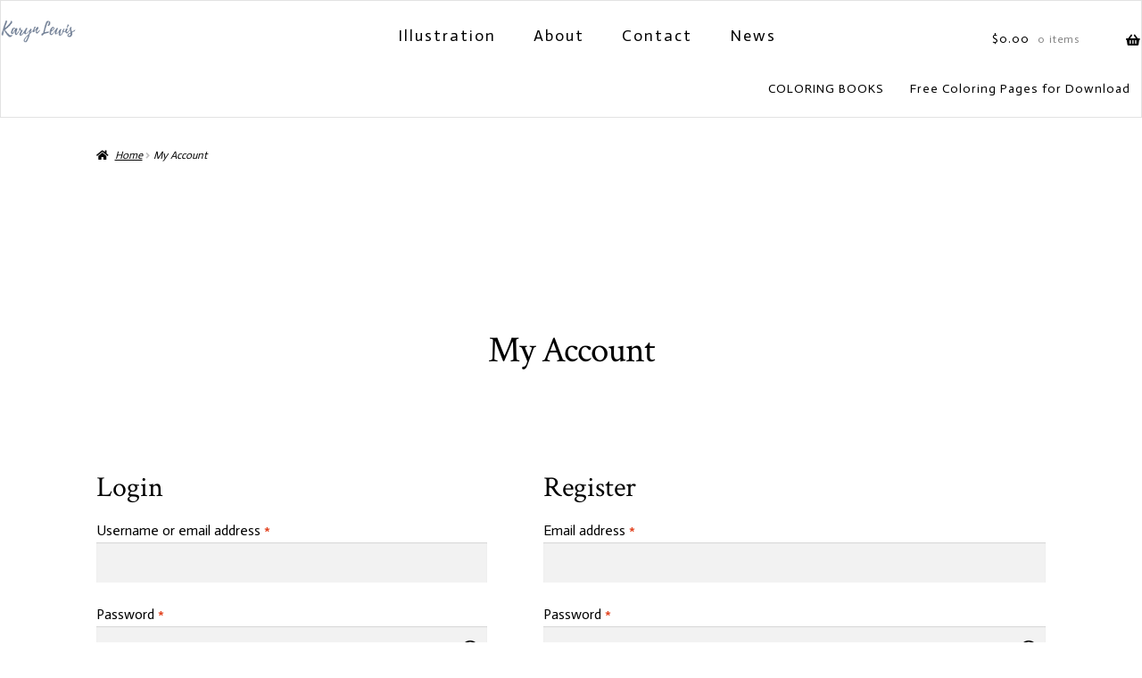

--- FILE ---
content_type: text/javascript
request_url: https://www.karynlewis.com/wp-content/plugins/storefront-powerpack/includes/customizer/header/assets/js/sp-sticky-header.min.js?ver=1.3.1
body_size: -124
content:
!function(a){a(window).load(function(){var b=a('.site-header').outerHeight();a(window).width()>768&&a('.site').css('padding-top',b)})}(jQuery);